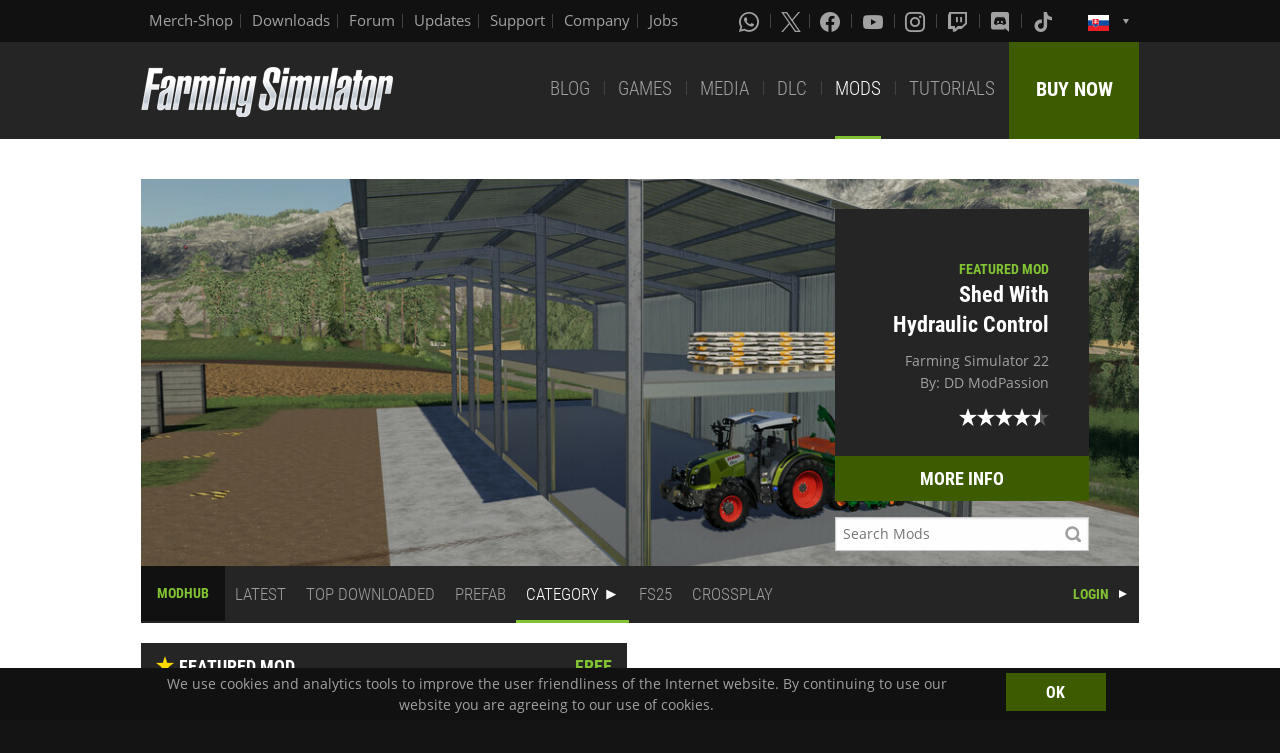

--- FILE ---
content_type: text/html; charset=UTF-8
request_url: https://www.farming-simulator.com/mods.php?lang=en&country=sk&campaignIndex=1&title=fs2022&filter=cultivators&page=0
body_size: 8594
content:
<!DOCTYPE html>
<html class="no-js" lang="en">
<head>
    <meta charset="utf-8">
    <meta name="viewport" content="width=device-width">
    <meta name="description" content="Welcome to the official website of Farming Simulator, the #1 farming simulation game by GIANTS Software.">
    <meta name="keywords" content="farming simulator, landwirtschafts simulator, farming, landwirtschafts, landwirtschaft, game, app, pc, mac, ps4, xbox one, nintendo switch, vita, nintendo 3ds, iPhone, iPad, android, kindle, agriculture, windows phone, multiplayer, mods, giants software">
        <meta property="og:title" content="ModHub | Farming Simulator">
    <meta property="og:type" content="website">
    <meta property="og:image" content="/img/content/facebookOG/og_base.jpg">
    <meta property="og:url" content="https://www.farming-simulator.com/mods.php?lang=en&country=sk&campaignIndex=1&title=fs2022&filter=cultivators&page=0">
    <meta property="og:description" content="ModHub | Farming Simulator">
    <meta property="og:site_name" content="Farming Simulator">

            <meta name="apple-itunes-app" content="app-id=6444400410>" />

    <link rel="shortcut icon" href="/img/page/favicon.ico" type="image/x-icon">
    <link rel="apple-touch-icon" href="/img/page/apple-touch/apple-touch-icon.png">
    <link rel="apple-touch-icon" sizes="57x57" href="/img/page/apple-touch/apple-touch-icon-57x57.png">
    <link rel="apple-touch-icon" sizes="72x72" href="/img/page/apple-touch/apple-touch-icon-72x72.png">
    <link rel="apple-touch-icon" sizes="76x76" href="/img/page/apple-touch/apple-touch-icon-76x76.png">
    <link rel="apple-touch-icon" sizes="114x114" href="/img/page/apple-touch/apple-touch-icon-114x114.png">
    <link rel="apple-touch-icon" sizes="120x120" href="/img/page/apple-touch/apple-touch-icon-120x120.png">
    <link rel="apple-touch-icon" sizes="144x144" href="/img/page/apple-touch/apple-touch-icon-144x144.png">
    <link rel="apple-touch-icon" sizes="152x152" href="/img/page/apple-touch/apple-touch-icon-152x152.png">
    <title>ModHub | Farming Simulator</title>

    <link rel="stylesheet" href="/css/coreui-icons-brand.min.css?v=1905206285" async="true">
    <link rel="stylesheet" href="/css/icofont.min.css?v=3809342778" async="true">
    <link rel="stylesheet" href="/css/main.css?v=1528755419" async="true">

    
                <link rel="stylesheet" type="text/css" href="/css/menu.css?v=3704664866" media="screen"/>
    </head>
<body>
<div class="white-bg clearfix">
    <!--Start header-->
    <!-- header.Header start -->
    <header class="main-header" role="banner" data-module="sticky">
        <div class="header-bar clearfix">
            <div class="row column">

                <div class="top-bar-left">
                    <ul class="menu float-left">
                        <li>
                            <a href="https://www.amazon.de/stores/FarmingSimulator/page/9A9F1907-13EB-45C3-B236-F7049E3D1D8C?ref_=ast_bln?ingress=0&visitId=3d684a99-483f-4a42-a18e-5d476450e18f&language=en_GB" target="_blank">
                                Merch-Shop                            </a>
                        </li>
                        <li>
                            <a href="https://eshop.giants-software.com/downloads.php" target="_blank">Downloads</a>
                        </li>
                        <li>
                            <a href="https://forum.giants-software.com/viewforum.php?f=478" target="_newFSForum">Forum</a>
                        </li>
                        <li>
                            <a href="/updates.php">Updates</a>
                        </li>
                        <li>
                            <a href="/support.php">Support</a>
                        </li>
                        <li>
                            <a href="https://www.giants-software.com/" target="_blank">Company</a>
                        </li>
                        <li>
                            <a href="https://www.giants-software.com/jobs.php" target="_blank">Jobs</a>
                        </li>
                    </ul>
                </div>
                <div class="top-bar-right">
                    <ul class="menu float-left">
                        <li>
                            <a target="_newWhatsapp" href="https://whatsapp.com/channel/0029Va7XvT0CHDyd5Spgqm0Q" aria-label="Whatsapp">
                                <i class="icon cib-whatsapp" aria-hidden="true"></i>
                            </a>
                        </li>
                        <li>
                            <a target="_newTwitter" href="https://twitter.com/farmingsim" aria-label="X (formerly Twitter)">
                                <svg class="icon cib-twitter-x" width="20" height="20" viewBox="0 0 1200 1227" xmlns="http://www.w3.org/2000/svg">
                                    <path d="M714.163 519.284L1160.89 0H1055.03L667.137 450.887L357.328 0H0L468.492 681.821L0 1226.37H105.866L515.491 750.218L842.672 1226.37H1200L714.137 519.284H714.163ZM569.165 687.828L521.697 619.934L144.011 79.6944H306.615L611.412 515.685L658.88 583.579L1055.08 1150.3H892.476L569.165 687.854V687.828Z"/>
                                </svg>
                            </a>
                        </li>
                        <li>
                            <a target="_newFacebook" href="https://www.facebook.com/giants.farming.simulator" aria-label="Facebook">
                                <i class="icon cib-facebook" aria-hidden="true"></i>
                            </a>
                        </li>
                        <li>
                            <a target="_newYoutube" href="https://www.youtube.com/giantssoftware" aria-label="Youtube">
                                <i class="icon cib-youtube" aria-hidden="true"></i>
                            </a>
                        </li>
                        <li>
                            <a target="_newInstagram" href="https://www.instagram.com/farmingsimulator/" aria-label="Instagram">
                                <i class="icon cib-instagram" aria-hidden="true"></i>
                            </a>
                        </li>
                        <li>
                            <a target="_newTwitch" href="https://www.twitch.tv/giantssoftware" aria-label="Twitch">
                                <i class="icon cib-twitch" aria-hidden="true"></i>
                            </a>
                        </li>
                        <li>
                            <a target="_newDiscord" href="https://discord.gg/giantssoftware" aria-label="Discord">
                                <i class="icon cib-discord" aria-hidden="true"></i>
                            </a>
                        </li>
                        <li>
                            <a target="_newTiktok" href="https://www.tiktok.com/@farmingsimulator" aria-label="Tiktok">
                                <i class="icon cib-tiktok" aria-hidden="true"></i>
                            </a>
                        </li>
                    </ul>
                                        <ul class="dropdown menu float-right">
                        <li class="is-dropdown-submenu-parent is-down-arrow menu-flags">
                            <a href="#">
                                <img src="/img/page/country_flags/sk.png" alt="lang"></a>
                            <ul class="menu submenu is-dropdown-submenu first-sub vertical">
                                                            <li>
                                    <a href="?lang=en&amp;country=ar&amp;campaignIndex=1&amp;filter=cultivators&amp;page=0">
                                    <!--a href="?lang=en&country=ar&campaignIndex=1&title=fs2022&filter=cultivators&page=0&amp;campaignIndex=1&amp;filter=cultivators&amp;page=0"-->
                                        <img style="border:1px solid #000;" src="/img/page/country_flags/ar.png" alt=""><span class="country">Argentina</span> <span>(en)</span>
                                    </a>
                                </li>
                                                            <li>
                                    <a href="?lang=en&amp;country=au&amp;campaignIndex=1&amp;filter=cultivators&amp;page=0">
                                    <!--a href="?lang=en&country=au&campaignIndex=1&title=fs2022&filter=cultivators&page=0&amp;campaignIndex=1&amp;filter=cultivators&amp;page=0"-->
                                        <img style="border:1px solid #000;" src="/img/page/country_flags/au.png" alt=""><span class="country">Australia</span> <span>(en)</span>
                                    </a>
                                </li>
                                                            <li>
                                    <a href="?lang=de&amp;country=be&amp;campaignIndex=1&amp;filter=cultivators&amp;page=0">
                                    <!--a href="?lang=de&country=be&campaignIndex=1&title=fs2022&filter=cultivators&page=0&amp;campaignIndex=1&amp;filter=cultivators&amp;page=0"-->
                                        <img style="border:1px solid #000;" src="/img/page/country_flags/be.png" alt=""><span class="country">Belgien</span> <span>(de)</span>
                                    </a>
                                </li>
                                                            <li>
                                    <a href="?lang=fr&amp;country=be&amp;campaignIndex=1&amp;filter=cultivators&amp;page=0">
                                    <!--a href="?lang=fr&country=be&campaignIndex=1&title=fs2022&filter=cultivators&page=0&amp;campaignIndex=1&amp;filter=cultivators&amp;page=0"-->
                                        <img style="border:1px solid #000;" src="/img/page/country_flags/be.png" alt=""><span class="country">Belgique</span> <span>(fr)</span>
                                    </a>
                                </li>
                                                            <li>
                                    <a href="?lang=en&amp;country=be&amp;campaignIndex=1&amp;filter=cultivators&amp;page=0">
                                    <!--a href="?lang=en&country=be&campaignIndex=1&title=fs2022&filter=cultivators&page=0&amp;campaignIndex=1&amp;filter=cultivators&amp;page=0"-->
                                        <img style="border:1px solid #000;" src="/img/page/country_flags/be.png" alt=""><span class="country">België</span> <span>(en)</span>
                                    </a>
                                </li>
                                                            <li>
                                    <a href="?lang=en&amp;country=br&amp;campaignIndex=1&amp;filter=cultivators&amp;page=0">
                                    <!--a href="?lang=en&country=br&campaignIndex=1&title=fs2022&filter=cultivators&page=0&amp;campaignIndex=1&amp;filter=cultivators&amp;page=0"-->
                                        <img style="border:1px solid #000;" src="/img/page/country_flags/br.png" alt=""><span class="country">Brasil</span> <span>(en)</span>
                                    </a>
                                </li>
                                                            <li>
                                    <a href="?lang=en&amp;country=ca&amp;campaignIndex=1&amp;filter=cultivators&amp;page=0">
                                    <!--a href="?lang=en&country=ca&campaignIndex=1&title=fs2022&filter=cultivators&page=0&amp;campaignIndex=1&amp;filter=cultivators&amp;page=0"-->
                                        <img style="border:1px solid #000;" src="/img/page/country_flags/ca.png" alt=""><span class="country">Canada</span> <span>(en)</span>
                                    </a>
                                </li>
                                                            <li>
                                    <a href="?lang=fr&amp;country=ca&amp;campaignIndex=1&amp;filter=cultivators&amp;page=0">
                                    <!--a href="?lang=fr&country=ca&campaignIndex=1&title=fs2022&filter=cultivators&page=0&amp;campaignIndex=1&amp;filter=cultivators&amp;page=0"-->
                                        <img style="border:1px solid #000;" src="/img/page/country_flags/ca.png" alt=""><span class="country">Canada</span> <span>(fr)</span>
                                    </a>
                                </li>
                                                            <li>
                                    <a href="?lang=en&amp;country=cz&amp;campaignIndex=1&amp;filter=cultivators&amp;page=0">
                                    <!--a href="?lang=en&country=cz&campaignIndex=1&title=fs2022&filter=cultivators&page=0&amp;campaignIndex=1&amp;filter=cultivators&amp;page=0"-->
                                        <img style="border:1px solid #000;" src="/img/page/country_flags/cz.png" alt=""><span class="country">Česko</span> <span>(en)</span>
                                    </a>
                                </li>
                                                            <li>
                                    <a href="?lang=en&amp;country=cl&amp;campaignIndex=1&amp;filter=cultivators&amp;page=0">
                                    <!--a href="?lang=en&country=cl&campaignIndex=1&title=fs2022&filter=cultivators&page=0&amp;campaignIndex=1&amp;filter=cultivators&amp;page=0"-->
                                        <img style="border:1px solid #000;" src="/img/page/country_flags/cl.png" alt=""><span class="country">Chile</span> <span>(en)</span>
                                    </a>
                                </li>
                                                            <li>
                                    <a href="?lang=en&amp;country=dk&amp;campaignIndex=1&amp;filter=cultivators&amp;page=0">
                                    <!--a href="?lang=en&country=dk&campaignIndex=1&title=fs2022&filter=cultivators&page=0&amp;campaignIndex=1&amp;filter=cultivators&amp;page=0"-->
                                        <img style="border:1px solid #000;" src="/img/page/country_flags/dk.png" alt=""><span class="country">Danmark</span> <span>(en)</span>
                                    </a>
                                </li>
                                                            <li>
                                    <a href="?lang=de&amp;country=de&amp;campaignIndex=1&amp;filter=cultivators&amp;page=0">
                                    <!--a href="?lang=de&country=de&campaignIndex=1&title=fs2022&filter=cultivators&page=0&amp;campaignIndex=1&amp;filter=cultivators&amp;page=0"-->
                                        <img style="border:1px solid #000;" src="/img/page/country_flags/de.png" alt=""><span class="country">Deutschland</span> <span>(de)</span>
                                    </a>
                                </li>
                                                            <li>
                                    <a href="?lang=en&amp;country=es&amp;campaignIndex=1&amp;filter=cultivators&amp;page=0">
                                    <!--a href="?lang=en&country=es&campaignIndex=1&title=fs2022&filter=cultivators&page=0&amp;campaignIndex=1&amp;filter=cultivators&amp;page=0"-->
                                        <img style="border:1px solid #000;" src="/img/page/country_flags/es.png" alt=""><span class="country">España</span> <span>(en)</span>
                                    </a>
                                </li>
                                                            <li>
                                    <a href="?lang=fr&amp;country=fr&amp;campaignIndex=1&amp;filter=cultivators&amp;page=0">
                                    <!--a href="?lang=fr&country=fr&campaignIndex=1&title=fs2022&filter=cultivators&page=0&amp;campaignIndex=1&amp;filter=cultivators&amp;page=0"-->
                                        <img style="border:1px solid #000;" src="/img/page/country_flags/fr.png" alt=""><span class="country">France</span> <span>(fr)</span>
                                    </a>
                                </li>
                                                            <li>
                                    <a href="?lang=en&amp;country=hr&amp;campaignIndex=1&amp;filter=cultivators&amp;page=0">
                                    <!--a href="?lang=en&country=hr&campaignIndex=1&title=fs2022&filter=cultivators&page=0&amp;campaignIndex=1&amp;filter=cultivators&amp;page=0"-->
                                        <img style="border:1px solid #000;" src="/img/page/country_flags/hr.png" alt=""><span class="country">Hrvatska</span> <span>(en)</span>
                                    </a>
                                </li>
                                                            <li>
                                    <a href="?lang=en&amp;country=ie&amp;campaignIndex=1&amp;filter=cultivators&amp;page=0">
                                    <!--a href="?lang=en&country=ie&campaignIndex=1&title=fs2022&filter=cultivators&page=0&amp;campaignIndex=1&amp;filter=cultivators&amp;page=0"-->
                                        <img style="border:1px solid #000;" src="/img/page/country_flags/ie.png" alt=""><span class="country">Ireland</span> <span>(en)</span>
                                    </a>
                                </li>
                                                            <li>
                                    <a href="?lang=en&amp;country=it&amp;campaignIndex=1&amp;filter=cultivators&amp;page=0">
                                    <!--a href="?lang=en&country=it&campaignIndex=1&title=fs2022&filter=cultivators&page=0&amp;campaignIndex=1&amp;filter=cultivators&amp;page=0"-->
                                        <img style="border:1px solid #000;" src="/img/page/country_flags/it.png" alt=""><span class="country">Italia</span> <span>(en)</span>
                                    </a>
                                </li>
                                                            <li>
                                    <a href="?lang=en&amp;country=hu&amp;campaignIndex=1&amp;filter=cultivators&amp;page=0">
                                    <!--a href="?lang=en&country=hu&campaignIndex=1&title=fs2022&filter=cultivators&page=0&amp;campaignIndex=1&amp;filter=cultivators&amp;page=0"-->
                                        <img style="border:1px solid #000;" src="/img/page/country_flags/hu.png" alt=""><span class="country">Magyarország</span> <span>(en)</span>
                                    </a>
                                </li>
                                                            <li>
                                    <a href="?lang=en&amp;country=nl&amp;campaignIndex=1&amp;filter=cultivators&amp;page=0">
                                    <!--a href="?lang=en&country=nl&campaignIndex=1&title=fs2022&filter=cultivators&page=0&amp;campaignIndex=1&amp;filter=cultivators&amp;page=0"-->
                                        <img style="border:1px solid #000;" src="/img/page/country_flags/nl.png" alt=""><span class="country">Nederland</span> <span>(en)</span>
                                    </a>
                                </li>
                                                            <li>
                                    <a href="?lang=en&amp;country=no&amp;campaignIndex=1&amp;filter=cultivators&amp;page=0">
                                    <!--a href="?lang=en&country=no&campaignIndex=1&title=fs2022&filter=cultivators&page=0&amp;campaignIndex=1&amp;filter=cultivators&amp;page=0"-->
                                        <img style="border:1px solid #000;" src="/img/page/country_flags/no.png" alt=""><span class="country">Norge</span> <span>(en)</span>
                                    </a>
                                </li>
                                                            <li>
                                    <a href="?lang=de&amp;country=at&amp;campaignIndex=1&amp;filter=cultivators&amp;page=0">
                                    <!--a href="?lang=de&country=at&campaignIndex=1&title=fs2022&filter=cultivators&page=0&amp;campaignIndex=1&amp;filter=cultivators&amp;page=0"-->
                                        <img style="border:1px solid #000;" src="/img/page/country_flags/at.png" alt=""><span class="country">Österreich</span> <span>(de)</span>
                                    </a>
                                </li>
                                                            <li>
                                    <a href="?lang=pl&amp;country=pl&amp;campaignIndex=1&amp;filter=cultivators&amp;page=0">
                                    <!--a href="?lang=pl&country=pl&campaignIndex=1&title=fs2022&filter=cultivators&page=0&amp;campaignIndex=1&amp;filter=cultivators&amp;page=0"-->
                                        <img style="border:1px solid #000;" src="/img/page/country_flags/pl.png" alt=""><span class="country">Polska</span> <span>(pl)</span>
                                    </a>
                                </li>
                                                            <li>
                                    <a href="?lang=en&amp;country=pt&amp;campaignIndex=1&amp;filter=cultivators&amp;page=0">
                                    <!--a href="?lang=en&country=pt&campaignIndex=1&title=fs2022&filter=cultivators&page=0&amp;campaignIndex=1&amp;filter=cultivators&amp;page=0"-->
                                        <img style="border:1px solid #000;" src="/img/page/country_flags/pt.png" alt=""><span class="country">Portugal</span> <span>(en)</span>
                                    </a>
                                </li>
                                                            <li>
                                    <a href="?lang=en&amp;country=ro&amp;campaignIndex=1&amp;filter=cultivators&amp;page=0">
                                    <!--a href="?lang=en&country=ro&campaignIndex=1&title=fs2022&filter=cultivators&page=0&amp;campaignIndex=1&amp;filter=cultivators&amp;page=0"-->
                                        <img style="border:1px solid #000;" src="/img/page/country_flags/ro.png" alt=""><span class="country">România</span> <span>(en)</span>
                                    </a>
                                </li>
                                                            <li>
                                    <a href="?lang=de&amp;country=ch&amp;campaignIndex=1&amp;filter=cultivators&amp;page=0">
                                    <!--a href="?lang=de&country=ch&campaignIndex=1&title=fs2022&filter=cultivators&page=0&amp;campaignIndex=1&amp;filter=cultivators&amp;page=0"-->
                                        <img style="border:1px solid #000;" src="/img/page/country_flags/ch.png" alt=""><span class="country">Schweiz</span> <span>(de)</span>
                                    </a>
                                </li>
                                                            <li>
                                    <a href="?lang=en&amp;country=si&amp;campaignIndex=1&amp;filter=cultivators&amp;page=0">
                                    <!--a href="?lang=en&country=si&campaignIndex=1&title=fs2022&filter=cultivators&page=0&amp;campaignIndex=1&amp;filter=cultivators&amp;page=0"-->
                                        <img style="border:1px solid #000;" src="/img/page/country_flags/si.png" alt=""><span class="country">Slovenija</span> <span>(en)</span>
                                    </a>
                                </li>
                                                            <li>
                                    <a href="?lang=en&amp;country=sk&amp;campaignIndex=1&amp;filter=cultivators&amp;page=0">
                                    <!--a href="?lang=en&country=sk&campaignIndex=1&title=fs2022&filter=cultivators&page=0&amp;campaignIndex=1&amp;filter=cultivators&amp;page=0"-->
                                        <img style="border:1px solid #000;" src="/img/page/country_flags/sk.png" alt=""><span class="country">Slovensko</span> <span>(en)</span>
                                    </a>
                                </li>
                                                            <li>
                                    <a href="?lang=en&amp;country=za&amp;campaignIndex=1&amp;filter=cultivators&amp;page=0">
                                    <!--a href="?lang=en&country=za&campaignIndex=1&title=fs2022&filter=cultivators&page=0&amp;campaignIndex=1&amp;filter=cultivators&amp;page=0"-->
                                        <img style="border:1px solid #000;" src="/img/page/country_flags/za.png" alt=""><span class="country">South Africa</span> <span>(en)</span>
                                    </a>
                                </li>
                                                            <li>
                                    <a href="?lang=en&amp;country=rs&amp;campaignIndex=1&amp;filter=cultivators&amp;page=0">
                                    <!--a href="?lang=en&country=rs&campaignIndex=1&title=fs2022&filter=cultivators&page=0&amp;campaignIndex=1&amp;filter=cultivators&amp;page=0"-->
                                        <img style="border:1px solid #000;" src="/img/page/country_flags/rs.png" alt=""><span class="country">Srbija</span> <span>(en)</span>
                                    </a>
                                </li>
                                                            <li>
                                    <a href="?lang=fr&amp;country=ch&amp;campaignIndex=1&amp;filter=cultivators&amp;page=0">
                                    <!--a href="?lang=fr&country=ch&campaignIndex=1&title=fs2022&filter=cultivators&page=0&amp;campaignIndex=1&amp;filter=cultivators&amp;page=0"-->
                                        <img style="border:1px solid #000;" src="/img/page/country_flags/ch.png" alt=""><span class="country">Suisse</span> <span>(fr)</span>
                                    </a>
                                </li>
                                                            <li>
                                    <a href="?lang=en&amp;country=fi&amp;campaignIndex=1&amp;filter=cultivators&amp;page=0">
                                    <!--a href="?lang=en&country=fi&campaignIndex=1&title=fs2022&filter=cultivators&page=0&amp;campaignIndex=1&amp;filter=cultivators&amp;page=0"-->
                                        <img style="border:1px solid #000;" src="/img/page/country_flags/fi.png" alt=""><span class="country">Suomi</span> <span>(en)</span>
                                    </a>
                                </li>
                                                            <li>
                                    <a href="?lang=en&amp;country=se&amp;campaignIndex=1&amp;filter=cultivators&amp;page=0">
                                    <!--a href="?lang=en&country=se&campaignIndex=1&title=fs2022&filter=cultivators&page=0&amp;campaignIndex=1&amp;filter=cultivators&amp;page=0"-->
                                        <img style="border:1px solid #000;" src="/img/page/country_flags/se.png" alt=""><span class="country">Sverige</span> <span>(en)</span>
                                    </a>
                                </li>
                                                            <li>
                                    <a href="?lang=en&amp;country=ch&amp;campaignIndex=1&amp;filter=cultivators&amp;page=0">
                                    <!--a href="?lang=en&country=ch&campaignIndex=1&title=fs2022&filter=cultivators&page=0&amp;campaignIndex=1&amp;filter=cultivators&amp;page=0"-->
                                        <img style="border:1px solid #000;" src="/img/page/country_flags/ch.png" alt=""><span class="country">Svizzera</span> <span>(en)</span>
                                    </a>
                                </li>
                                                            <li>
                                    <a href="?lang=en&amp;country=gb&amp;campaignIndex=1&amp;filter=cultivators&amp;page=0">
                                    <!--a href="?lang=en&country=gb&campaignIndex=1&title=fs2022&filter=cultivators&page=0&amp;campaignIndex=1&amp;filter=cultivators&amp;page=0"-->
                                        <img style="border:1px solid #000;" src="/img/page/country_flags/gb.png" alt=""><span class="country">United Kingdom</span> <span>(en)</span>
                                    </a>
                                </li>
                                                            <li>
                                    <a href="?lang=en&amp;country=us&amp;campaignIndex=1&amp;filter=cultivators&amp;page=0">
                                    <!--a href="?lang=en&country=us&campaignIndex=1&title=fs2022&filter=cultivators&page=0&amp;campaignIndex=1&amp;filter=cultivators&amp;page=0"-->
                                        <img style="border:1px solid #000;" src="/img/page/country_flags/us.png" alt=""><span class="country">United States</span> <span>(en)</span>
                                    </a>
                                </li>
                                                            <li>
                                    <a href="?lang=en&amp;country=ru&amp;campaignIndex=1&amp;filter=cultivators&amp;page=0">
                                    <!--a href="?lang=en&country=ru&campaignIndex=1&title=fs2022&filter=cultivators&page=0&amp;campaignIndex=1&amp;filter=cultivators&amp;page=0"-->
                                        <img style="border:1px solid #000;" src="/img/page/country_flags/ru.png" alt=""><span class="country">Россия</span> <span>(en)</span>
                                    </a>
                                </li>
                                                            <li>
                                    <a href="?lang=en&amp;country=ua&amp;campaignIndex=1&amp;filter=cultivators&amp;page=0">
                                    <!--a href="?lang=en&country=ua&campaignIndex=1&title=fs2022&filter=cultivators&page=0&amp;campaignIndex=1&amp;filter=cultivators&amp;page=0"-->
                                        <img style="border:1px solid #000;" src="/img/page/country_flags/ua.png" alt=""><span class="country">Україна</span> <span>(en)</span>
                                    </a>
                                </li>
                                                            <li>
                                    <a href="?lang=en&amp;country=jp&amp;campaignIndex=1&amp;filter=cultivators&amp;page=0">
                                    <!--a href="?lang=en&country=jp&campaignIndex=1&title=fs2022&filter=cultivators&page=0&amp;campaignIndex=1&amp;filter=cultivators&amp;page=0"-->
                                        <img style="border:1px solid #000;" src="/img/page/country_flags/jp.png" alt=""><span class="country">日本</span> <span>(en)</span>
                                    </a>
                                </li>
                                                        </ul>
                        </li>
                    </ul>
                </div>
            </div>
        </div>
        <div class="top-bar">
            <div class="row column">
                <div class="top-bar-left">
                    <a href="/index.php" class="logo float-left">
                        <img src="/img/page/logo-main_en.png" alt="Farming Simulator Logo"></a>
                </div>
                <div class="top-bar-right">
                    <ul class="menu float-left">
                        <li>
                            <a  href="/news.php">BLOG</a>
                        </li>
                        <li>
                            <a  href="/about.php">GAMES</a>
                        </li>
                        <li>
                            <a   href="/media.php">MEDIA</a>
                        </li>
                        <li>
                            <a   href="/dlc.php">DLC</a>
                        </li>
                        <li>
                            <a class="active" href="/mods.php">MODS</a>
                        </li>
                        <li>
                            <a  href="/newsArticle.php?news_id=280">TUTORIALS</a>
                        </li>
                    </ul>
                    <a href="/buy-now.php" class="button button--buy-now float-right">BUY NOW</a>
                </div>
            </div>
        </div>
    </header>
    <!-- /Header -->
    <!--End header-->
<div class="box-space">
    <div class="row column">
        
        <div class="dlc-featured dlc-featured--mods clearfix" style="background-image: url('https://cdn32.giants-software.com/modHub/storage/00249068/screenshot0.jpg');">
            <div class="dlc-featured__info text-right">
                <div class="preheader">FEATURED MOD</div>
                <h3 class="color-white">Shed With Hydraulic Control</h3>
                <p>Farming Simulator 22<br>
                    <span>By: DD ModPassion</span></p>
                <div class="mods-main-rating clearfix">
<span class="icon-star"></span>
<span class="icon-star"></span>
<span class="icon-star"></span>
<span class="icon-star"></span>
<span class="icon-star half"></span>
</div>
        
                <a href="mod.php?mod_id=249068&title=fs2022" class="button button-buy button-middle button-no-margin expanded">MORE INFO</a>
                <div class="mod-search-box">
                    <form method="GET" action="/mods.php?lang=en&country=sk&campaignIndex=1&title=fs2022&filter=cultivators&page=0">
                        <input type="hidden" name="title" value="fs2022">
                        <input type="text" name="searchMod" value="" placeholder="Search Mods" class="mod-search-input">
                    </form>
                </div>
            </div>
        </div><div class="nav">
    <nav>
        <ul class="menu2 menu-bar">
            <li>
                <h3 class="nav-title"><a href="mods.php">MODHUB</a></h3>
            </li>
            <li class="">
                <a class="menu-link" href="mods.php?title=fs2022&amp;filter=latest&amp;page=0">LATEST</a>
            </li>
            <li class="">
                <a class="menu-link" href="mods.php?title=fs2022&amp;filter=mostDownloaded&amp;page=0">TOP DOWNLOADED</a>
            </li>
            <li class="">
                <a class="menu-link" href="mods.php?title=fs2022&amp;filter=prefab&amp;page=0">PREFAB</a>
            </li>

            <li class="is-active">
                <a class="menu-link menu-submenu" href="javascript:void(0);">CATEGORY</a>
                <ul class="menu-dropdown large">
                                                    <li class="">
                                    <a class="menu-link" href="mods.php?title=fs2022&amp;filter=map&amp;page=0">Map</a>
                                </li>
                                                                <li class="">
                                    <a class="menu-link" href="mods.php?title=fs2022&amp;filter=package&amp;page=0">Package</a>
                                </li>
                                                                <li class="">
                                    <a class="menu-link" href="mods.php?title=fs2022&amp;filter=gameplay&amp;page=0">Gameplay</a>
                                </li>
                                                                <li class="">
                                    <a class="menu-link" href="mods.php?title=fs2022&amp;filter=tractorsS&amp;page=0">Small Tractors</a>
                                </li>
                                                                <li class="">
                                    <a class="menu-link" href="mods.php?title=fs2022&amp;filter=tractorsM&amp;page=0">Medium Tractors</a>
                                </li>
                                                                <li class="">
                                    <a class="menu-link" href="mods.php?title=fs2022&amp;filter=tractorsL&amp;page=0">Large Tractors</a>
                                </li>
                                                                <li class="">
                                    <a class="menu-link" href="mods.php?title=fs2022&amp;filter=trucks&amp;page=0">Trucks</a>
                                </li>
                                                                <li class="">
                                    <a class="menu-link" href="mods.php?title=fs2022&amp;filter=harvesters&amp;page=0">Harvesters</a>
                                </li>
                                                                <li class="">
                                    <a class="menu-link" href="mods.php?title=fs2022&amp;filter=forageHarvesters&amp;page=0">Forage Harvesters</a>
                                </li>
                                                                <li class="">
                                    <a class="menu-link" href="mods.php?title=fs2022&amp;filter=potatoHarvesting&amp;page=0">Potato Technology</a>
                                </li>
                                                                <li class="">
                                    <a class="menu-link" href="mods.php?title=fs2022&amp;filter=beetHarvesting&amp;page=0">Beet Technology</a>
                                </li>
                                                                <li class="">
                                    <a class="menu-link" href="mods.php?title=fs2022&amp;filter=sugarcaneHarvesting&amp;page=0">Sugarcane Technology</a>
                                </li>
                                                                <li class="">
                                    <a class="menu-link" href="mods.php?title=fs2022&amp;filter=cottonHarvesting&amp;page=0">Cotton Technology</a>
                                </li>
                                                                <li class="">
                                    <a class="menu-link" href="mods.php?title=fs2022&amp;filter=grapeVehicles&amp;page=0">Grape Technology</a>
                                </li>
                                                                <li class="">
                                    <a class="menu-link" href="mods.php?title=fs2022&amp;filter=oliveVehicles&amp;page=0">Olive Technology</a>
                                </li>
                                                                <li class="">
                                    <a class="menu-link" href="mods.php?title=fs2022&amp;filter=frontLoaders&amp;page=0">Front Loaders</a>
                                </li>
                                                                <li class="">
                                    <a class="menu-link" href="mods.php?title=fs2022&amp;filter=wheelLoaders&amp;page=0">Wheel Loaders</a>
                                </li>
                                                                <li class="">
                                    <a class="menu-link" href="mods.php?title=fs2022&amp;filter=teleLoaders&amp;page=0">Telehandlers</a>
                                </li>
                                                                <li class="">
                                    <a class="menu-link" href="mods.php?title=fs2022&amp;filter=skidSteers&amp;page=0">Skid Steer Loaders</a>
                                </li>
                                                                <li class="">
                                    <a class="menu-link" href="mods.php?title=fs2022&amp;filter=forklifts&amp;page=0">Forklifts</a>
                                </li>
                                                                <li class="">
                                    <a class="menu-link" href="mods.php?title=fs2022&amp;filter=cars&amp;page=0">Cars</a>
                                </li>
                                                                <li class="">
                                    <a class="menu-link" href="mods.php?title=fs2022&amp;filter=trailers&amp;page=0">Trailers</a>
                                </li>
                                                                <li class="">
                                    <a class="menu-link" href="mods.php?title=fs2022&amp;filter=augerWagons&amp;page=0">Auger Wagons</a>
                                </li>
                                                                <li class="">
                                    <a class="menu-link" href="mods.php?title=fs2022&amp;filter=stonePickers&amp;page=0">Stone Pickers</a>
                                </li>
                                                                <li class="">
                                    <a class="menu-link" href="mods.php?title=fs2022&amp;filter=mulchers&amp;page=0">Mulchers</a>
                                </li>
                                                                <li class="">
                                    <a class="menu-link" href="mods.php?title=fs2022&amp;filter=plows&amp;page=0">Plows</a>
                                </li>
                                                                <li class="is-active">
                                    <a class="menu-link" href="mods.php?title=fs2022&amp;filter=cultivators&amp;page=0">Cultivators</a>
                                </li>
                                                                <li class="">
                                    <a class="menu-link" href="mods.php?title=fs2022&amp;filter=discHarrows&amp;page=0">Disc Harrows</a>
                                </li>
                                                                <li class="">
                                    <a class="menu-link" href="mods.php?title=fs2022&amp;filter=powerHarrows&amp;page=0">Power Harrows</a>
                                </li>
                                                                <li class="">
                                    <a class="menu-link" href="mods.php?title=fs2022&amp;filter=subsoilers&amp;page=0">Subsoilers</a>
                                </li>
                                                                <li class="">
                                    <a class="menu-link" href="mods.php?title=fs2022&amp;filter=spaders&amp;page=0">Spaders</a>
                                </li>
                                                                <li class="">
                                    <a class="menu-link" href="mods.php?title=fs2022&amp;filter=seeders&amp;page=0">Seeders</a>
                                </li>
                                                                <li class="">
                                    <a class="menu-link" href="mods.php?title=fs2022&amp;filter=planters&amp;page=0">Planters</a>
                                </li>
                                                                <li class="">
                                    <a class="menu-link" href="mods.php?title=fs2022&amp;filter=rollers&amp;page=0">Rollers</a>
                                </li>
                                                                <li class="">
                                    <a class="menu-link" href="mods.php?title=fs2022&amp;filter=sprayers&amp;page=0">Sprayers</a>
                                </li>
                                                                <li class="">
                                    <a class="menu-link" href="mods.php?title=fs2022&amp;filter=fertilizerSpreaders&amp;page=0">Fertilizer Spreaders</a>
                                </li>
                                                                <li class="">
                                    <a class="menu-link" href="mods.php?title=fs2022&amp;filter=manureSpreaders&amp;page=0">Manure Spreaders</a>
                                </li>
                                                                <li class="">
                                    <a class="menu-link" href="mods.php?title=fs2022&amp;filter=slurryTanks&amp;page=0">Slurry Tanks</a>
                                </li>
                                                                <li class="">
                                    <a class="menu-link" href="mods.php?title=fs2022&amp;filter=weeders&amp;page=0">Weeders</a>
                                </li>
                                                                <li class="">
                                    <a class="menu-link" href="mods.php?title=fs2022&amp;filter=grasslandCare&amp;page=0">Grassland Care</a>
                                </li>
                                                                <li class="">
                                    <a class="menu-link" href="mods.php?title=fs2022&amp;filter=mowers&amp;page=0">Mowers</a>
                                </li>
                                                                <li class="">
                                    <a class="menu-link" href="mods.php?title=fs2022&amp;filter=tedders&amp;page=0">Tedders</a>
                                </li>
                                                                <li class="">
                                    <a class="menu-link" href="mods.php?title=fs2022&amp;filter=windrowers&amp;page=0">Windrowers</a>
                                </li>
                                                                <li class="">
                                    <a class="menu-link" href="mods.php?title=fs2022&amp;filter=loaderWagons&amp;page=0">Forage Wagons</a>
                                </li>
                                                                <li class="">
                                    <a class="menu-link" href="mods.php?title=fs2022&amp;filter=balers&amp;page=0">Balers</a>
                                </li>
                                                                <li class="">
                                    <a class="menu-link" href="mods.php?title=fs2022&amp;filter=baleLoaders&amp;page=0">Bale Loaders</a>
                                </li>
                                                                <li class="">
                                    <a class="menu-link" href="mods.php?title=fs2022&amp;filter=baleWrappers&amp;page=0">Bale Wrappers</a>
                                </li>
                                                                <li class="">
                                    <a class="menu-link" href="mods.php?title=fs2022&amp;filter=wood&amp;page=0">Forestry Equipment</a>
                                </li>
                                                                <li class="">
                                    <a class="menu-link" href="mods.php?title=fs2022&amp;filter=animals&amp;page=0">Animals</a>
                                </li>
                                                                <li class="">
                                    <a class="menu-link" href="mods.php?title=fs2022&amp;filter=animalTransport&amp;page=0">Animal Transport</a>
                                </li>
                                                                <li class="">
                                    <a class="menu-link" href="mods.php?title=fs2022&amp;filter=leveler&amp;page=0">Levelers</a>
                                </li>
                                                                <li class="">
                                    <a class="menu-link" href="mods.php?title=fs2022&amp;filter=silocompaction&amp;page=0">Silo Compaction</a>
                                </li>
                                                                <li class="">
                                    <a class="menu-link" href="mods.php?title=fs2022&amp;filter=dollys&amp;page=0">Dollies</a>
                                </li>
                                                                <li class="">
                                    <a class="menu-link" href="mods.php?title=fs2022&amp;filter=lowloaders&amp;page=0">Low Loaders</a>
                                </li>
                                                                <li class="">
                                    <a class="menu-link" href="mods.php?title=fs2022&amp;filter=cutterTrailers&amp;page=0">Header Trailers</a>
                                </li>
                                                                <li class="">
                                    <a class="menu-link" href="mods.php?title=fs2022&amp;filter=weights&amp;page=0">Weights</a>
                                </li>
                                                                <li class="">
                                    <a class="menu-link" href="mods.php?title=fs2022&amp;filter=belts&amp;page=0">Belt Systems</a>
                                </li>
                                                                <li class="">
                                    <a class="menu-link" href="mods.php?title=fs2022&amp;filter=winterEquipment&amp;page=0">Winter Equipment</a>
                                </li>
                                                                <li class="">
                                    <a class="menu-link" href="mods.php?title=fs2022&amp;filter=misc&amp;page=0">Miscellaneous</a>
                                </li>
                                                                <li class="">
                                    <a class="menu-link" href="mods.php?title=fs2022&amp;filter=bigbagPallets&amp;page=0">BigBag Pallets</a>
                                </li>
                                                                <li class="">
                                    <a class="menu-link" href="mods.php?title=fs2022&amp;filter=bigbags&amp;page=0">Bigbags</a>
                                </li>
                                                                <li class="">
                                    <a class="menu-link" href="mods.php?title=fs2022&amp;filter=pallets&amp;page=0">Pallets</a>
                                </li>
                                                                <li class="">
                                    <a class="menu-link" href="mods.php?title=fs2022&amp;filter=sheds&amp;page=0">Sheds</a>
                                </li>
                                                                <li class="">
                                    <a class="menu-link" href="mods.php?title=fs2022&amp;filter=silos&amp;page=0">Silos</a>
                                </li>
                                                                <li class="">
                                    <a class="menu-link" href="mods.php?title=fs2022&amp;filter=containers&amp;page=0">Container</a>
                                </li>
                                                                <li class="">
                                    <a class="menu-link" href="mods.php?title=fs2022&amp;filter=farmhouses&amp;page=0">Farmhouses</a>
                                </li>
                                                                <li class="">
                                    <a class="menu-link" href="mods.php?title=fs2022&amp;filter=factories&amp;page=0">Factories</a>
                                </li>
                                                                <li class="">
                                    <a class="menu-link" href="mods.php?title=fs2022&amp;filter=sellingPoints&amp;page=0">Selling Points</a>
                                </li>
                                                                <li class="">
                                    <a class="menu-link" href="mods.php?title=fs2022&amp;filter=greenhouses&amp;page=0">Greenhouses</a>
                                </li>
                                                                <li class="">
                                    <a class="menu-link" href="mods.php?title=fs2022&amp;filter=generators&amp;page=0">Generators</a>
                                </li>
                                                                <li class="">
                                    <a class="menu-link" href="mods.php?title=fs2022&amp;filter=animalpens&amp;page=0">Animal Pens</a>
                                </li>
                                                                <li class="">
                                    <a class="menu-link" href="mods.php?title=fs2022&amp;filter=decoration&amp;page=0">Decoration</a>
                                </li>
                                                </ul>
            </li>

                            <li>
                    <a class="menu-link" href="mods.php?title=fs2025&amp;page=0">FS25</a>
                </li>
            
                            <li class="">
                    <a class="menu-link" href="mods.php?title=fs2022&amp;filter=crossplay&amp;page=0">CROSSPLAY</a>
                </li>
                                    <li class="menu-align-right">
                <span><a href="https://modhub.giants-software.com/main.php" class="mods-login">LOGIN</a></span>
            </li>
        </ul>
    </nav>
</div>    </div>

    
    <div class="row medium-up-1 large-up-2">
        <div class="column">
            <div class="machines machines--mods">
                <div class="dlc__title clearfix">
                    <h4 class="float-left"><span class="icon-star gold"></span>FEATURED MOD</h4>
                    <div class="dlc__price float-right">FREE</div>
                </div>
                <div class="machines__content">
                    <div class="machines__img">
                        
                        <a href="mod.php?mod_id=241390&title=fs2022"><img src="https://cdn32.giants-software.com/modHub/storage/00241390/iconBig.jpg"></a>
                    </div>
                    <div class="machines__overview">
                        <h3>Versatile DeltaTrack Pack</h3>
                        <p>Farming Simulator 22<br>
                            <span>By: Julian F. Modding</span></p>
                        <div class="mods-rating clearfix">
<span class="icon-star"></span>
<span class="icon-star"></span>
<span class="icon-star"></span>
<span class="icon-star"></span>
<span class="icon-star half"></span>
</div>
        4.7&nbsp;(684)

                        <a href="mod.php?mod_id=241390&title=fs2022" class="button button-buy button-middle button-no-margin expanded">MORE INFO</a>
                    </div>
                </div>
            </div>
        </div>
    </div><div class="row">
        <div class="medium-6 large-3 columns">
            <div class="mod-item">
                <div class="mod-item__img">
                    
                    <a href="mod.php?mod_id=302137&title=fs2022"><img src="https://cdn32.giants-software.com/modHub/storage/00302137/iconBig.jpg"></a>
                </div>
                <div class="mod-item__content">
                    <h4> Gorenc Grinder 600</h4>
                    <p><span>By: PolyCount</span></p>
                    <div class="mods-rating clearfix">
<span class="icon-star"></span>
<span class="icon-star"></span>
<span class="icon-star"></span>
<span class="icon-star"></span>
<span class="icon-star grey"></span>
</div>
        <div class="mod-item__rating-num">4.3&nbsp;(36)
</div>
                </div>
                <a href="mod.php?mod_id=302137&title=fs2022" class="button button-buy button-middle button-no-margin expanded">MORE INFO</a>
            </div>
        </div>
        <div class="medium-6 large-3 columns">
            <div class="mod-item">
                <div class="mod-item__img">
                    
                    <a href="mod.php?mod_id=301877&title=fs2022"><img src="https://cdn32.giants-software.com/modHub/storage/00301877/iconBig.jpg"></a>
                </div>
                <div class="mod-item__content">
                    <h4> Lizard Bolt 4M</h4>
                    <p><span>By: Nikola757, VuleX</span></p>
                    <div class="mods-rating clearfix">
<span class="icon-star"></span>
<span class="icon-star"></span>
<span class="icon-star"></span>
<span class="icon-star"></span>
<span class="icon-star grey"></span>
</div>
        <div class="mod-item__rating-num">4.1&nbsp;(48)
</div>
                </div>
                <a href="mod.php?mod_id=301877&title=fs2022" class="button button-buy button-middle button-no-margin expanded">MORE INFO</a>
            </div>
        </div>
        <div class="medium-6 large-3 columns">
            <div class="mod-item">
                <div class="mod-item__img">
                    
                    <a href="mod.php?mod_id=283479&title=fs2022"><img src="https://cdn32.giants-software.com/modHub/storage/00283479/iconBig.jpg"></a>
                </div>
                <div class="mod-item__content">
                    <h4> Rolmako U436 HP</h4>
                    <p><span>By: JMZ</span></p>
                    <div class="mods-rating clearfix">
<span class="icon-star"></span>
<span class="icon-star"></span>
<span class="icon-star"></span>
<span class="icon-star"></span>
<span class="icon-star half"></span>
</div>
        <div class="mod-item__rating-num">4.7&nbsp;(255)
</div>
                </div>
                <a href="mod.php?mod_id=283479&title=fs2022" class="button button-buy button-middle button-no-margin expanded">MORE INFO</a>
            </div>
        </div>
        <div class="medium-6 large-3 columns">
            <div class="mod-item">
                <div class="mod-item__img">
                    
                    <a href="mod.php?mod_id=280122&title=fs2022"><img src="https://cdn32.giants-software.com/modHub/storage/00280122/iconBig.jpg"></a>
                </div>
                <div class="mod-item__content">
                    <h4> Rolmako U624</h4>
                    <p><span>By: JMZ</span></p>
                    <div class="mods-rating clearfix">
<span class="icon-star"></span>
<span class="icon-star"></span>
<span class="icon-star"></span>
<span class="icon-star"></span>
<span class="icon-star half"></span>
</div>
        <div class="mod-item__rating-num">4.7&nbsp;(208)
</div>
                </div>
                <a href="mod.php?mod_id=280122&title=fs2022" class="button button-buy button-middle button-no-margin expanded">MORE INFO</a>
            </div>
        </div></div><div class="row">
        <div class="medium-6 large-3 columns">
            <div class="mod-item">
                <div class="mod-item__img">
                    
                    <a href="mod.php?mod_id=291195&title=fs2022"><img src="https://cdn32.giants-software.com/modHub/storage/00291195/iconBig.jpg"></a>
                </div>
                <div class="mod-item__content">
                    <h4> Namyslo Marracell Pack</h4>
                    <p><span>By: JMZ</span></p>
                    <div class="mods-rating clearfix">
<span class="icon-star"></span>
<span class="icon-star"></span>
<span class="icon-star"></span>
<span class="icon-star"></span>
<span class="icon-star half"></span>
</div>
        <div class="mod-item__rating-num">4.6&nbsp;(200)
</div>
                </div>
                <a href="mod.php?mod_id=291195&title=fs2022" class="button button-buy button-middle button-no-margin expanded">MORE INFO</a>
            </div>
        </div>
        <div class="medium-6 large-3 columns">
            <div class="mod-item">
                <div class="mod-item__img">
                    
                    <a href="mod.php?mod_id=293169&title=fs2022"><img src="https://cdn32.giants-software.com/modHub/storage/00293169/iconBig.jpg"></a>
                </div>
                <div class="mod-item__content">
                    <h4> Lizard BTZ Zeus</h4>
                    <p><span>By: Przemek23433</span></p>
                    <div class="mods-rating clearfix">
<span class="icon-star"></span>
<span class="icon-star"></span>
<span class="icon-star"></span>
<span class="icon-star"></span>
<span class="icon-star half"></span>
</div>
        <div class="mod-item__rating-num">4.7&nbsp;(70)
</div>
                </div>
                <a href="mod.php?mod_id=293169&title=fs2022" class="button button-buy button-middle button-no-margin expanded">MORE INFO</a>
            </div>
        </div>
        <div class="medium-6 large-3 columns">
            <div class="mod-item">
                <div class="mod-item__img">
                    
                    <a href="mod.php?mod_id=291329&title=fs2022"><img src="https://cdn32.giants-software.com/modHub/storage/00291329/iconBig.jpg"></a>
                </div>
                <div class="mod-item__content">
                    <h4> PolGrom BTZ Zeus</h4>
                    <p><span>By: Przemek23433</span></p>
                    <div class="mods-rating clearfix">
<span class="icon-star"></span>
<span class="icon-star"></span>
<span class="icon-star"></span>
<span class="icon-star"></span>
<span class="icon-star half"></span>
</div>
        <div class="mod-item__rating-num">4.6&nbsp;(110)
</div>
                </div>
                <a href="mod.php?mod_id=291329&title=fs2022" class="button button-buy button-middle button-no-margin expanded">MORE INFO</a>
            </div>
        </div>
        <div class="medium-6 large-3 columns">
            <div class="mod-item">
                <div class="mod-item__img">
                    
                    <a href="mod.php?mod_id=301910&title=fs2022"><img src="https://cdn32.giants-software.com/modHub/storage/00301910/iconBig.jpg"></a>
                </div>
                <div class="mod-item__content">
                    <h4> Scarabelot Reversible Leveling Blade</h4>
                    <p><span>By: Scarabelot, ML Studio</span></p>
                    <div class="mods-rating clearfix">
<span class="icon-star"></span>
<span class="icon-star"></span>
<span class="icon-star"></span>
<span class="icon-star"></span>
<span class="icon-star half"></span>
</div>
        <div class="mod-item__rating-num">4.7&nbsp;(151)
</div>
                </div>
                <a href="mod.php?mod_id=301910&title=fs2022" class="button button-buy button-middle button-no-margin expanded">MORE INFO</a>
            </div>
        </div></div><div class="row">
        <div class="medium-6 large-3 columns">
            <div class="mod-item">
                <div class="mod-item__img">
                    
                    <a href="mod.php?mod_id=301731&title=fs2022"><img src="https://cdn32.giants-software.com/modHub/storage/00301731/iconBig.jpg"></a>
                </div>
                <div class="mod-item__content">
                    <h4> Fortschritt B365/A03</h4>
                    <p><span>By: kawokulski</span></p>
                    <div class="mods-rating clearfix">
<span class="icon-star"></span>
<span class="icon-star"></span>
<span class="icon-star"></span>
<span class="icon-star"></span>
<span class="icon-star half"></span>
</div>
        <div class="mod-item__rating-num">4.7&nbsp;(84)
</div>
                </div>
                <a href="mod.php?mod_id=301731&title=fs2022" class="button button-buy button-middle button-no-margin expanded">MORE INFO</a>
            </div>
        </div>
        <div class="medium-6 large-3 columns">
            <div class="mod-item">
                <div class="mod-item__img">
                    
                    <a href="mod.php?mod_id=301375&title=fs2022"><img src="https://cdn32.giants-software.com/modHub/storage/00301375/iconBig.jpg"></a>
                </div>
                <div class="mod-item__content">
                    <h4> LIZARD Frost 2.5m</h4>
                    <p><span>By: qwertyPL</span></p>
                    <div class="mods-rating clearfix">
<span class="icon-star"></span>
<span class="icon-star"></span>
<span class="icon-star"></span>
<span class="icon-star"></span>
<span class="icon-star half"></span>
</div>
        <div class="mod-item__rating-num">4.6&nbsp;(25)
</div>
                </div>
                <a href="mod.php?mod_id=301375&title=fs2022" class="button button-buy button-middle button-no-margin expanded">MORE INFO</a>
            </div>
        </div>
        <div class="medium-6 large-3 columns">
            <div class="mod-item">
                <div class="mod-item__img">
                    
                    <a href="mod.php?mod_id=300102&title=fs2022"><img src="https://cdn32.giants-software.com/modHub/storage/00300102/iconBig.jpg"></a>
                </div>
                <div class="mod-item__content">
                    <h4> Lizard HRT Pack</h4>
                    <p><span>By: Gian FS</span></p>
                    <div class="mods-rating clearfix">
<span class="icon-star"></span>
<span class="icon-star"></span>
<span class="icon-star"></span>
<span class="icon-star"></span>
<span class="icon-star"></span>
</div>
        <div class="mod-item__rating-num">4.8&nbsp;(63)
</div>
                </div>
                <a href="mod.php?mod_id=300102&title=fs2022" class="button button-buy button-middle button-no-margin expanded">MORE INFO</a>
            </div>
        </div>
        <div class="medium-6 large-3 columns">
            <div class="mod-item">
                <div class="mod-item__img">
                    
                    <a href="mod.php?mod_id=300669&title=fs2022"><img src="https://cdn32.giants-software.com/modHub/storage/00300669/iconBig.jpg"></a>
                </div>
                <div class="mod-item__content">
                    <h4> Dalbo Multiflex</h4>
                    <p><span>By: michal piwko</span></p>
                    <div class="mods-rating clearfix">
<span class="icon-star"></span>
<span class="icon-star"></span>
<span class="icon-star"></span>
<span class="icon-star"></span>
<span class="icon-star half"></span>
</div>
        <div class="mod-item__rating-num">4.6&nbsp;(40)
</div>
                </div>
                <a href="mod.php?mod_id=300669&title=fs2022" class="button button-buy button-middle button-no-margin expanded">MORE INFO</a>
            </div>
        </div></div><div class="row">
        <div class="medium-6 large-3 columns">
            <div class="mod-item">
                <div class="mod-item__img">
                    
                    <a href="mod.php?mod_id=300354&title=fs2022"><img src="https://cdn32.giants-software.com/modHub/storage/00300354/iconBig.jpg"></a>
                </div>
                <div class="mod-item__content">
                    <h4> Lizard 2.7</h4>
                    <p><span>By: KxuyLS</span></p>
                    <div class="mods-rating clearfix">
<span class="icon-star"></span>
<span class="icon-star"></span>
<span class="icon-star"></span>
<span class="icon-star"></span>
<span class="icon-star half"></span>
</div>
        <div class="mod-item__rating-num">4.4&nbsp;(42)
</div>
                </div>
                <a href="mod.php?mod_id=300354&title=fs2022" class="button button-buy button-middle button-no-margin expanded">MORE INFO</a>
            </div>
        </div>
        <div class="medium-6 large-3 columns">
            <div class="mod-item">
                <div class="mod-item__img">
                    
                    <a href="mod.php?mod_id=301157&title=fs2022"><img src="https://cdn32.giants-software.com/modHub/storage/00301157/iconBig.jpg"></a>
                </div>
                <div class="mod-item__content">
                    <h4> Fermstal 3</h4>
                    <p><span>By: KamilR1, Zajob98</span></p>
                    <div class="mods-rating clearfix">
<span class="icon-star"></span>
<span class="icon-star"></span>
<span class="icon-star"></span>
<span class="icon-star"></span>
<span class="icon-star half"></span>
</div>
        <div class="mod-item__rating-num">4.5&nbsp;(20)
</div>
                </div>
                <a href="mod.php?mod_id=301157&title=fs2022" class="button button-buy button-middle button-no-margin expanded">MORE INFO</a>
            </div>
        </div>
        <div class="medium-6 large-3 columns">
            <div class="mod-item">
                <div class="mod-item__img">
                    
                    <a href="mod.php?mod_id=296722&title=fs2022"><img src="https://cdn32.giants-software.com/modHub/storage/00296722/iconBig.jpg"></a>
                </div>
                <div class="mod-item__content">
                    <h4> Harrow3</h4>
                    <p><span>By: KamilR1, Zajob98</span></p>
                    <div class="mods-rating clearfix">
<span class="icon-star"></span>
<span class="icon-star"></span>
<span class="icon-star"></span>
<span class="icon-star"></span>
<span class="icon-star half"></span>
</div>
        <div class="mod-item__rating-num">4.4&nbsp;(142)
</div>
                </div>
                <a href="mod.php?mod_id=296722&title=fs2022" class="button button-buy button-middle button-no-margin expanded">MORE INFO</a>
            </div>
        </div>
        <div class="medium-6 large-3 columns">
            <div class="mod-item">
                <div class="mod-item__img">
                    
                    <a href="mod.php?mod_id=300167&title=fs2022"><img src="https://cdn32.giants-software.com/modHub/storage/00300167/iconBig.jpg"></a>
                </div>
                <div class="mod-item__content">
                    <h4> Unia U511</h4>
                    <p><span>By: Nikos321</span></p>
                    <div class="mods-rating clearfix">
<span class="icon-star"></span>
<span class="icon-star"></span>
<span class="icon-star"></span>
<span class="icon-star"></span>
<span class="icon-star half"></span>
</div>
        <div class="mod-item__rating-num">4.5&nbsp;(67)
</div>
                </div>
                <a href="mod.php?mod_id=300167&title=fs2022" class="button button-buy button-middle button-no-margin expanded">MORE INFO</a>
            </div>
        </div></div><div class="row">
        <div class="medium-6 large-3 columns">
            <div class="mod-item">
                <div class="mod-item__img">
                    
                    <a href="mod.php?mod_id=298740&title=fs2022"><img src="https://cdn32.giants-software.com/modHub/storage/00298740/iconBig.jpg"></a>
                </div>
                <div class="mod-item__content">
                    <h4> Esperia 7 Anchors</h4>
                    <p><span>By: THOMAS96-MODDING, Aratore_24</span></p>
                    <div class="mods-rating clearfix">
<span class="icon-star"></span>
<span class="icon-star"></span>
<span class="icon-star"></span>
<span class="icon-star"></span>
<span class="icon-star half"></span>
</div>
        <div class="mod-item__rating-num">4.6&nbsp;(9)
</div>
                </div>
                <a href="mod.php?mod_id=298740&title=fs2022" class="button button-buy button-middle button-no-margin expanded">MORE INFO</a>
            </div>
        </div>
        <div class="medium-6 large-3 columns">
            <div class="mod-item">
                <div class="mod-item__img">
                    
                    <a href="mod.php?mod_id=298739&title=fs2022"><img src="https://cdn32.giants-software.com/modHub/storage/00298739/iconBig.jpg"></a>
                </div>
                <div class="mod-item__content">
                    <h4> Cultivator 7 Anchors</h4>
                    <p><span>By: THOMAS96-MODDING, Aratore_24</span></p>
                    <div class="mods-rating clearfix">
<span class="icon-star"></span>
<span class="icon-star"></span>
<span class="icon-star"></span>
<span class="icon-star"></span>
<span class="icon-star half"></span>
</div>
        <div class="mod-item__rating-num">4.7&nbsp;(30)
</div>
                </div>
                <a href="mod.php?mod_id=298739&title=fs2022" class="button button-buy button-middle button-no-margin expanded">MORE INFO</a>
            </div>
        </div>
        <div class="medium-6 large-3 columns">
            <div class="mod-item">
                <div class="mod-item__img">
                    
                    <a href="mod.php?mod_id=298807&title=fs2022"><img src="https://cdn32.giants-software.com/modHub/storage/00298807/iconBig.jpg"></a>
                </div>
                <div class="mod-item__content">
                    <h4> Lizard AUS Atena I</h4>
                    <p><span>By: Przemek23433</span></p>
                    <div class="mods-rating clearfix">
<span class="icon-star"></span>
<span class="icon-star"></span>
<span class="icon-star"></span>
<span class="icon-star"></span>
<span class="icon-star half"></span>
</div>
        <div class="mod-item__rating-num">4.4&nbsp;(36)
</div>
                </div>
                <a href="mod.php?mod_id=298807&title=fs2022" class="button button-buy button-middle button-no-margin expanded">MORE INFO</a>
            </div>
        </div>
        <div class="medium-6 large-3 columns">
            <div class="mod-item">
                <div class="mod-item__img">
                    
                    <a href="mod.php?mod_id=291102&title=fs2022"><img src="https://cdn32.giants-software.com/modHub/storage/00291102/iconBig.jpg"></a>
                </div>
                <div class="mod-item__content">
                    <h4> Rau 2.5 / Lizard 3.0</h4>
                    <p><span>By: Puszkap</span></p>
                    <div class="mods-rating clearfix">
<span class="icon-star"></span>
<span class="icon-star"></span>
<span class="icon-star"></span>
<span class="icon-star"></span>
<span class="icon-star half"></span>
</div>
        <div class="mod-item__rating-num">4.6&nbsp;(142)
</div>
                </div>
                <a href="mod.php?mod_id=291102&title=fs2022" class="button button-buy button-middle button-no-margin expanded">MORE INFO</a>
            </div>
        </div></div><div class="row">
        <div class="medium-6 large-3 columns">
            <div class="mod-item">
                <div class="mod-item__img">
                    
                    <a href="mod.php?mod_id=298190&title=fs2022"><img src="https://cdn32.giants-software.com/modHub/storage/00298190/iconBig.jpg"></a>
                </div>
                <div class="mod-item__content">
                    <h4> KPP-8</h4>
                    <p><span>By: MelMax</span></p>
                    <div class="mods-rating clearfix">
<span class="icon-star"></span>
<span class="icon-star"></span>
<span class="icon-star"></span>
<span class="icon-star"></span>
<span class="icon-star half"></span>
</div>
        <div class="mod-item__rating-num">4.4&nbsp;(48)
</div>
                </div>
                <a href="mod.php?mod_id=298190&title=fs2022" class="button button-buy button-middle button-no-margin expanded">MORE INFO</a>
            </div>
        </div>
        <div class="medium-6 large-3 columns">
            <div class="mod-item">
                <div class="mod-item__img">
                    
                    <a href="mod.php?mod_id=300188&title=fs2022"><img src="https://cdn32.giants-software.com/modHub/storage/00300188/iconBig.jpg"></a>
                </div>
                <div class="mod-item__content">
                    <h4> Lizard Cultivator H219</h4>
                    <p><span>By: VuleX</span></p>
                    <div class="mods-rating clearfix">
<span class="icon-star"></span>
<span class="icon-star"></span>
<span class="icon-star"></span>
<span class="icon-star"></span>
<span class="icon-star half"></span>
</div>
        <div class="mod-item__rating-num">4.3&nbsp;(21)
</div>
                </div>
                <a href="mod.php?mod_id=300188&title=fs2022" class="button button-buy button-middle button-no-margin expanded">MORE INFO</a>
            </div>
        </div>
        <div class="medium-6 large-3 columns">
            <div class="mod-item">
                <div class="mod-item__img">
                    
                    <a href="mod.php?mod_id=291400&title=fs2022"><img src="https://cdn32.giants-software.com/modHub/storage/00291400/iconBig.jpg"></a>
                </div>
                <div class="mod-item__content">
                    <h4> Cultivator Settings</h4>
                    <p><span>By: Glowins Modschmiede</span></p>
                    <div class="mods-rating clearfix">
<span class="icon-star"></span>
<span class="icon-star"></span>
<span class="icon-star"></span>
<span class="icon-star"></span>
<span class="icon-star half"></span>
</div>
        <div class="mod-item__rating-num">4.7&nbsp;(190)
</div>
                </div>
                <a href="mod.php?mod_id=291400&title=fs2022" class="button button-buy button-middle button-no-margin expanded">MORE INFO</a>
            </div>
        </div>
        <div class="medium-6 large-3 columns">
            <div class="mod-item">
                <div class="mod-item__img">
                    
                    <a href="mod.php?mod_id=296560&title=fs2022"><img src="https://cdn32.giants-software.com/modHub/storage/00296560/iconBig.jpg"></a>
                </div>
                <div class="mod-item__content">
                    <h4> Lizard SNCP 108</h4>
                    <p><span>By: Miotto Modding</span></p>
                    <div class="mods-rating clearfix">
<span class="icon-star"></span>
<span class="icon-star"></span>
<span class="icon-star"></span>
<span class="icon-star"></span>
<span class="icon-star half"></span>
</div>
        <div class="mod-item__rating-num">4.6&nbsp;(243)
</div>
                </div>
                <a href="mod.php?mod_id=296560&title=fs2022" class="button button-buy button-middle button-no-margin expanded">MORE INFO</a>
            </div>
        </div></div><!-- pagination -->
        <div class="row column">
            <div class="pagination-wrap">
                <div class="pagination-previous disabled"></div>
                <ul class="pagination text-center clearfix" role="navigation" aria-label="Pagination">
                    <li class="current">
                        <span class="show-for-sr">You're on page</span> 1
                    </li>
                    <li>
                        <a href="mods.php?title=fs2022&filter=cultivators&page=1" aria-label="Page 2">2</a>
                    </li>
                    <li>
                        <a href="mods.php?title=fs2022&filter=cultivators&page=2" aria-label="Page 3">3</a>
                    </li>
                    <li>
                        <a href="mods.php?title=fs2022&filter=cultivators&page=3" aria-label="Page 4">4</a>
                    </li>
                    <li>
                        <a href="mods.php?title=fs2022&filter=cultivators&page=4" aria-label="Page 5">5</a>
                    </li>
                    <li>
                        <span class="dots">...</span>
                    </li>
                    <li>
                        <a href="mods.php?title=fs2022&filter=cultivators&page=10" aria-label="Page 11">11</a>
                    </li>
                </ul>
                <div class="pagination-next"><a href="mods.php?title=fs2022&filter=cultivators&page=1" aria-label="Previous page"></a></div>
            </div><div class="row column mods-footer-desc text-center">All user generated contents on ModHub are properties of their respective creators. GIANTS Software and our co-publisher/distributor are not responsible for these user generated contents or any damage they may cause to your game. If you think your user generated content or parts of it are on ModHub without your consent, please contact us. <br> <script type="text/javascript">
var borbarad = unescape('%67%69%61%6e%74%73%2d%73%6f%66%74%77%61%72%65');
var rohal = unescape('%61%62%75%73%65');
var gubal = unescape('%63%6f%6d');
document.write('<a href="mailto'+':'+rohal+'@'+borbarad+'.'+gubal+'">')
document.write(rohal+'@'+borbarad+'.'+gubal+'</a>');
</script>
</div>
        </div>
    </div><section class="social-box">
    <div class="row column">
        <h2 class="title-base">Social Media</h2>
    </div>
    <div class="row">
        <div class="medium-6 columns">
            <ul class="menu menu-social-box">
                <li>
                    <a href="https://twitter.com/farmingsim" target="_newTwitter">
                        <div class="table">
                            <div class="table-cell">
                                <img src="/img/page/icon-sm-x.png" style="width:44px;" alt="X (formerly Twitter)">
                            </div>
                        </div>
                    </a>
                </li>
                <li>
                    <a href="https://www.facebook.com/giants.farming.simulator" target="_newFacebook">
                        <div class="table">
                            <div class="table-cell">
                                <img src="/img/page/icon-sm-facebook.png" style="width:44px;" alt="Facebook">
                            </div>
                        </div>
                    </a>
                </li>
                <li>
                    <a href="https://www.youtube.com/giantssoftware" target="_newYoutube">
                        <div class="table">
                            <div class="table-cell">
                                <img src="/img/page/icon-sm-youtube.png" style="width:44px;" alt="Youtube">
                            </div>
                        </div>
                    </a>
                </li>
                <li>
                    <a href="https://www.instagram.com/farmingsimulator/" target="_newInstagram">
                        <div class="table">
                            <div class="table-cell">
                                <img src="/img/page/icon-sm-instagram.png" style="width:44px;" alt="Instagram">
                            </div>
                        </div>
                    </a>
                </li>
                <li>
                    <a href="https://www.twitch.tv/giantssoftware" target="_newTwitch">
                        <div class="table">
                            <div class="table-cell">
                                <img src="/img/page/icon-sm-twitch.png" style="width:44px;" alt="Twitch">
                            </div>
                        </div>
                    </a>
                </li>
                <li>
                    <a href="https://discord.gg/giantssoftware" target="_newDiscord">
                        <div class="table">
                            <div class="table-cell">
                                <img src="/img/page/icon-sm-discord.png" style="width:44px;" alt="Discord">
                            </div>
                        </div>
                    </a>
                </li>
                <li>
                    <a href="https://whatsapp.com/channel/0029Va7XvT0CHDyd5Spgqm0Q" target="_newWhatsapp">
                        <div class="table">
                            <div class="table-cell">
                                <img src="/img/page/icon-sm-whatsapp.png" style="width:44px;" alt="Whatsapp">
                            </div>
                        </div>
                    </a>
                </li>
                <li>
                    <a href="https://www.tiktok.com/@farmingsimulator" target="_newTikTok">
                        <div class="table">
                            <div class="table-cell">
                                <img src="/img/page/icon-sm-tiktok.png" style="width:44px;" alt="Tiktok">
                            </div>
                        </div>
                    </a>
                </li>
            </ul>
        </div>
        <div class="medium-6 columns">
            <div class="social-box__twitt text-center">
                <div>
                    <a href="https://twitter.com/farmingsim" target="_newTwitter"><img src="/img/page/icon-sm-x.png" style="width:44px;" alt="X (formerly Twitter)"></a>
                </div>
                <p>THANK YOU! 4,500 mods for FS25! 💚
Our ModHub keeps growing because of your passion, creativity &amp; hard work. Thank you to our amazing modding community for shaping FS25 with us. We truly appreciate every single mod. 🧑‍🌾

Check our blog for more info! 👇
🔗 <a target="_blank" href="https://t.co/0919DtnP5a">https://t.co/0919DtnP5a</a> <a target="_blank" href="https://t.co/Kd8J1iVXCS">https://t.co/Kd8J1iVXCS</a></p>
            </div>
        </div>
    </div>
</section>

<div class="partners clearfix text-center">
    <div class="row">
        <div class="columns">
            <div class="table">
                <div class="table-cell"><img src="/img/page/partner-windows.png" alt="Windows"></div>
            </div>
        </div>
        <div class="columns">
            <div class="table">
                <div class="table-cell"><img src="/img/page/partner-mac.png" alt="Mac"></div>
            </div>
        </div>
        <div class="columns">
            <div class="table">
                <div class="table-cell"><a href="https://www.playstation.com/" target="_newPlaystation"><img src="/img/page/partner-playstation.png" alt="PlayStation"></a></div>
            </div>
        </div>
        <div class="columns">
            <div class="table">
                <div class="table-cell"><a href="https://www.xbox.com/" target="_newXbox"><img src="/img/page/partner-xbox.png" alt="Xbox"></a></div>
            </div>
        </div>
        <div class="columns">
            <div class="table">
                <div class="table-cell"><a href="https://www.logitechg.com/" target="_newLogitechg"><img src="/img/page/partner-logitech.png" alt="Logitech"></a></div>
            </div>
        </div>
        <div class="columns">
            <div class="table">
                <div class="table-cell"><a href="https://hori.co.uk/" target="_newHori"><img src="/img/page/partner-hori.png" alt="Hori"></a></div>
            </div>
        </div>
        <div class="columns">
            <div class="table">
                <div class="table-cell"><a href="https://www.thrustmaster.com/" target="_newThrustmaster"><img src="/img/page/partner-thrustmasterShort.png" alt="Thrustmaster"></a></div>
            </div>
        </div>
    </div>
</div>
<!-- Footer -->
<footer class="main-footer clearfix">
    <div class="row">
        <div class="medium-12 columns">
            <div class="copyright">
                <a href="https://giants-software.com" target="_newGiantsSoftware" class="copyright-logo-link"><img class="copyright__logo" src="/img/page/logo-giants.png" alt="GIANTS Logo"></a>
                <div class="copyright-legal-links">
                    <div class="footer-links">
                        <a href="/privacyPolicy.php">PRIVACY POLICY</a><span> | </span>
                        <a href="/termsAndConditions.php">TERMS OF USE</a><span> | </span>
                        <a href="/imprint.php">IMPRINT</a><span> | </span>
                        <a href="https://press.giants-software.com/?lang=en">PRESS</a>
                    </div>
                    <div class="footer-legal">
                        &copy; 2026 GIANTS Software GmbH All Rights Reserved.                        All other trademarks are properties of their respective owners.                    </div>
                </div>
                                                    <div class="copyright-age-rating">
                        <img src="/img/page/age-ratings/age-rating-pegi.png" alt="age rating logo">
                    </div>
                            </div>
        </div>
    </div>
</footer>
<!-- /Footer -->
</div>

<div id="cookie-banner">
    <div class="row column">
        <div class="large-10 columns" style="text-align:center;">
            We use cookies and analytics tools to improve the user friendliness of the Internet website. By continuing to use our website you are agreeing to our use of cookies.        </div>
        <div class="large-2 columns">
            <input class="button button-buy button-small button-no-margin expanded" style="max-width:100px;margin:auto;" value="OK" type="button" onclick="acceptCookies()">
        </div>
    </div>
</div>

<script src="/js/vendor/jquery.min.js?v=2614854663"></script>

<script src="/js/frontend.js?v=3298210713"></script>

<script>$(document).foundation();</script>




<script src="/js/cookieBanner.js"></script>
</body>
</html>

